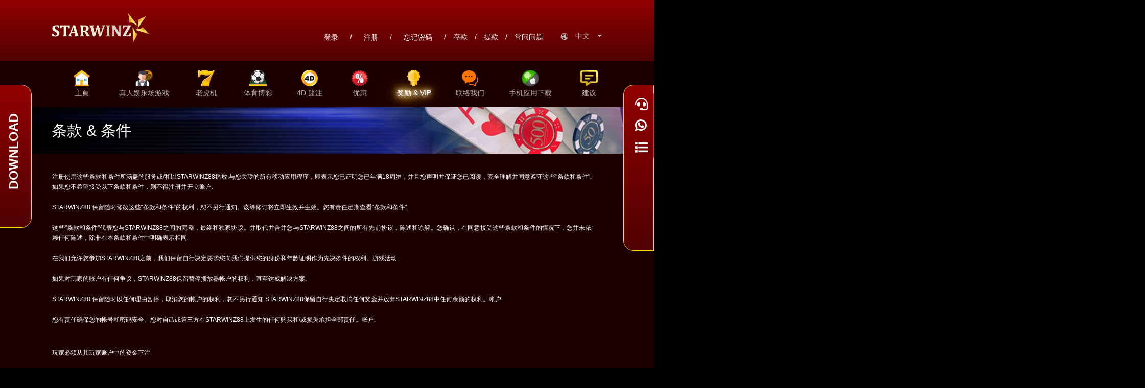

--- FILE ---
content_type: text/html; charset=UTF-8
request_url: https://www.starwinz88.com/zh/TNC
body_size: 13311
content:


<html lang="en">	
	<head>
		<title>T&C | STARWINZ88</title>
		<link rel="icon" href="https://cdnxspace.com/mclub77/ED001/media/static/ico.png" type="image/gif" sizes="16x16">
		
		<meta charset="utf-8">
		<meta name="announcementsewport" content="width=device-width, initial-scale=1, shrink-to-fit=no">
		
		<script type="text/javascript" src="https://cdnxspace.com/mclub77/js/jquery-3.3.1.min.js"></script>
		<script type="text/javascript" src="https://cdnxspace.com/mclub77/js/jquery.easing.1.3.js"></script>
		<script type="text/javascript" src="https://cdnxspace.com/mclub77/js/popper.min.js"></script>
		<script type="text/javascript" src="https://cdnxspace.com/mclub77/js/bootstrap.min.js"></script>
		<script type="text/javascript" src="https://cdnxspace.com/mclub77/js/bootstrap-datepicker.min.js"></script>
		<script type="text/javascript" src="https://cdnxspace.com/mclub77/js/moment.min.js"></script>
		<script type="text/javascript" src="https://cdnxspace.com/mclub77/js/combodate.js"></script>
		<script type="text/javascript" src="https://cdnxspace.com/mclub77/js/jQueryRotate.js"></script>
		<script type="text/javascript" src="https://cdnxspace.com/mclub77/js/clipboard.js"></script>

		
		<link rel="stylesheet" type="text/css" href="https://cdnxspace.com/mclub77/css/bootstrap-datepicker.css">
		<link rel="stylesheet" type="text/css" href="https://cdnxspace.com/mclub77/css/clockpicker.css">
		<link rel="stylesheet" type="text/css" href="https://cdnxspace.com/mclub77/css/bootstrap.min.css">
		<link rel="stylesheet" type="text/css" href="https://www.starwinz88.com/assets/css/all.min.css">
		<link rel="stylesheet" type="text/css" href="https://cdnxspace.com/mclub77/css/hover.css">
		<link rel="stylesheet" type="text/css" href="https://cdnxspace.com/mclub77/css/animate.css">
		<link rel="stylesheet" type="text/css" href="https://cdnxspace.com/mclub77/css/style.css">
		<link rel="stylesheet" type="text/css" href="https://cdnxspace.com/mclub77/ED001/css/style.css">

				
	</head>
	<body>
		
		<style>
            #css-async-cover {
                position: fixed;
                top: 0;
                left: 0;
                width: 100%;
                height: 100%;
                z-index: 99999;
                opacity: 100;
                transition: opacity .5s;
                background: url(https://cdnxspace.com/mclub77/ED001/media/static//logo.png) center center/10% no-repeat #111;
            }
        </style>
		<script type="text/javascript">
			$(window).on('load', function(){
                var e = document.getElementById("css-async-cover");
                setTimeout(function() {
                    e.parentNode.removeChild(e)
                }, 500);
                e.style.opacity = 0;
            });
		</script>
		<div id="css-async-cover"></div>
		
		<div class="headContainer">
			<div class="loginContainer">
				<a href="https://www.starwinz88.com/zh">
					<img class="headerLogo" src="https://cdnxspace.harimau333.net/mclub77/ED001/media/static/logo.png">
				</a>
				<div class="headerNav">
										
					<a rel="leanModal" class="modal_trigger btn btn-default btn-sm btnForgetPass" href="#login">登录</a>
					<div class="headerSeparator">/</div>
					<a id="registerBtn" rel="leanModal-signup" class="modal_trigger btn btn-default btn-sm btnForgetPass" href="#signup">注册</a>
					<div class="headerSeparator">/</div>
					<a rel="leanModal-forgot" class="modal_trigger btn btn-default btn-sm btnForgetPass" href="#forgotpassword">忘记密码</a>
					<div class="headerSeparator">/</div>
					<a rel="leanModal-pleaseLogin" href="#pleaseLogin">存款</a>
					<div class="headerSeparator">/</div>
					<a rel="leanModal-pleaseLogin" href="#pleaseLogin">提款</a>
					<div class="headerSeparator">/</div>
					<a href="https://www.starwinz88.com/zh/FAQ">常问问题</a>
					
									</div>
				<li class="nav-item dropdown headerButton" style="display: inline-block; vertical-align: middle;">
					<img style="width: 15px; height: 15px; display: inline-block;" src="https://cdnxspace.com/mclub77/ED001/media/static/globe.png">
					<a class="nav-link dropdown-toggle" href="#" id="navbarDropdown" role="button" data-toggle="dropdown" aria-haspopup="true" aria-expanded="false">
						中文 &nbsp;
					</a>
					<div class="dropdown-menu bg-transparent lang" aria-labelledby="navbarDropdown">
						<a class="dropdown-item bg-light hvr-underline-from-left" href="https://www.starwinz88.com/en/TNC"><img src="https://cdnxspace.com/mclub77/ED001/media/static/icon_lang_en.png"></a>
						<a class="dropdown-item bg-light hvr-underline-from-left" href="https://www.starwinz88.com/zh/TNC"><img src="https://cdnxspace.com/mclub77/ED001/media/static/icon_lang_cn.png"></a>
													<a class="dropdown-item bg-light hvr-underline-from-left" href="https://www.starwinz88.com/ms/TNC"><img src="https://cdnxspace.com/mclub77/ED001/media/static/icon_lang_my.png"></a>
											</div>
				</li>
			</div>

			<nav class="navbar navbar-expand-lg navbar-dark navheader">
				<a class="navbar-brand" href="https://www.starwinz88.com/zh">
					<img class="mainLogo" src="https://cdnxspace.harimau333.net/mclub77/ED001/media/static/logo.png">
				</a>
				<button class="navbar-toggler" type="button" data-toggle="collapse" data-target="#navbarNav" aria-controls="navbarNav" aria-expanded="false" aria-label="Toggle navigation">
					<span class="navbar-toggler-icon"></span>
				</button>
				<div class="collapse navbar-collapse" id="navbarNav">
					<ul class="navbar-nav ml-auto mr-auto">
						<li class="nav-item mx-3">
							<a class="nav-link " href="https://www.starwinz88.com/zh">
								<img src="https://cdnxspace.com/mclub77/ED001/media/static/nav_icons_home.svg">
								主頁							</a>
						</li>
													<li class="nav-item mx-3">
								<a class="nav-link " href="https://www.starwinz88.com/zh/livecasino">
									<img src="https://cdnxspace.com/mclub77/ED001/media/static/nav_icons_live.png">
									真人娱乐场游戏								</a>
							</li>
							<li class="nav-item mx-3">
								<a href="https://www.starwinz88.com/zh/Slot" class="nav-link " href="#">
									<img src="https://cdnxspace.com/mclub77/ED001/media/static/nav_icons_slots.svg">
									老虎机								</a>
							</li>
							<li class="nav-item mx-3">
								<a href="https://www.starwinz88.com/zh/sportsbook" class="nav-link " href="#">
									<img src="https://cdnxspace.com/mclub77/ED001/media/static/nav_icons_sports.svg">
									体育博彩								</a>
							</li>
							<li class="nav-item mx-3">
								<a href="https://www.starwinz88.com/zh/Result4d" class="nav-link " href="#">
									<img src="https://cdnxspace.com/mclub77/ED001/media/static/nav_icons_4d.svg">
									4D 赌注								</a>
							</li>
												
						<li class="nav-item mx-3">
							<a href="https://www.starwinz88.com/zh/Promotion" class="nav-link ">
								<img src="https://cdnxspace.com/mclub77/ED001/media/static/nav_icons_promotion.png">
								优惠							</a>
						</li>
						<li class="nav-item mx-3 rewardsIcon">
							<a href="https://www.starwinz88.com/zh/iRewards" class="nav-link irewards ">
								<img src="https://cdnxspace.com/mclub77/ED001/media/static/nav_icons_irewards.svg">
								奖励 & VIP							</a>
						</li>
						<li class="nav-item mx-3">
							<a href="https://www.starwinz88.com/zh/ContactUs" class="nav-link " href="#">
								<img src="https://cdnxspace.com/mclub77/ED001/media/static/nav_icons_contact.svg">
								联络我们							</a>
						</li>
						<li class="nav-item mx-3">
							<a href="https://www.starwinz88.com/zh/OurApps" class="nav-link ">
								<img src="https://cdnxspace.com/mclub77/ED001/media/static/nav_icons_download.png">
								手机应用下载							</a>
						</li>
						<li class="nav-item mx-3">
							<a href="https://www.starwinz88.com/zh/Suggestion" class="nav-link ">
								<img src="https://cdnxspace.com/mclub77/media/static/nav_icons_suggestion.png">
								建议							</a>
						</li>
					</ul>
				</div>
			</nav>
		</div>
		
		<div class="downloadBar">
			<div class="downloadContent">
				<div class="downloadIcon" style="border-bottom: 2px solid gold;">
					<a href="https://www.starwinz88.com/zh/OurApps?show=android" class="glow hvr-grow-shadow"><i class="fab fa-android" style="color: #fff;"></i></a>
				</div>
				<div class="downloadIcon">
					<a href="https://www.starwinz88.com/zh/OurApps?show=ios" class="glow hvr-grow-shadow"><i class="fab fa-apple" style="color: #fff ;"></i></a>
				</div>
			</div>
			<div class="downloadBarTitle">
				<div class="downloadtext">
					DOWNLOAD
				</div>
			</div>
		</div>

		<div class="hide"><svg xmlns="http://www.w3.org/2000/svg" xmlns:xlink="http://www.w3.org/1999/xlink"><symbol viewBox="-167.4 267.7 257.7 257.7" id="facebook"><path d="M76.1 267.7h-229.3c-7.9 0-14.2 6.4-14.2 14.2v229.3c0 7.9 6.4 14.2 14.2 14.2h123.4v-99.8h-33.6v-38.9h33.6V358c0-33.3 20.3-51.4 50-51.4 14.2 0 26.5 1.1 30 1.5v34.8H29.6c-16.1 0-19.3 7.7-19.3 18.9v24.8h38.5l-5 38.9H10.4v99.8h65.7c7.9 0 14.2-6.4 14.2-14.2V281.9c0-7.8-6.4-14.2-14.2-14.2z"/></symbol><symbol viewBox="-211.1 354.7 82.6 84.9" id="googleplus"><path d="M-167.5 403.2l-4-3.1c-1.2-1-2.9-2.3-2.9-4.8 0-2.4 1.7-4 3.1-5.4 4.6-3.7 9.3-7.5 9.3-15.7 0-8.4-5.3-12.9-7.8-15h6.8l7.2-4.5h-21.8c-6 0-14.6 1.4-20.9 6.6-4.8 4.1-7.1 9.8-7.1 14.8 0 8.6 6.6 17.4 18.3 17.4 1.1 0 2.3-.1 3.5-.2-.5 1.3-1.1 2.4-1.1 4.3 0 3.4 1.8 5.5 3.3 7.5-5 .3-14.3.9-21.1 5.1-6.5 3.9-8.5 9.5-8.5 13.5 0 8.2 7.7 15.8 23.8 15.8 19 0 29.1-10.5 29.1-20.9.1-7.5-4.4-11.3-9.2-15.4zm-14.5-12.7c-9.5 0-13.8-12.3-13.8-19.7 0-2.9.5-5.9 2.4-8.2 1.8-2.2 4.9-3.7 7.7-3.7 9.2 0 13.9 12.4 13.9 20.4 0 2-.2 5.5-2.8 8.1-1.7 1.7-4.6 3.1-7.4 3.1zm.1 44.5c-11.8 0-19.5-5.7-19.5-13.5 0-7.9 7.1-10.5 9.5-11.4 4.6-1.6 10.6-1.8 11.6-1.8 1.1 0 1.7 0 2.5.1 8.4 6 12.1 9 12.1 14.6.1 6.9-5.6 12-16.2 12zm42.3-44.7v-11.1h-5.5v11.1h-11v5.5h11V407h5.5v-11.2h11.1v-5.5"/></symbol><symbol viewBox="62.4 152.4 487.2 487.2" id="instagram"><path d="M493.4 358.5H451c3.1 12 4.9 24.5 4.9 37.5 0 82.8-67.1 149.9-149.9 149.9S156.1 478.8 156.1 396c0-13 1.8-25.5 4.9-37.5h-42.4v206.1c0 10.3 8.4 18.7 18.7 18.7h337.3c10.3 0 18.8-8.4 18.8-18.7V358.5zm0-131.2c0-10.3-8.4-18.7-18.8-18.7h-56.2c-10.3 0-18.7 8.4-18.7 18.7v56.2c0 10.3 8.4 18.7 18.7 18.7h56.2c10.3 0 18.8-8.4 18.8-18.7v-56.2zm-187.4 75c-51.7 0-93.7 41.9-93.7 93.7 0 51.7 41.9 93.7 93.7 93.7 51.7 0 93.7-42 93.7-93.7 0-51.8-42-93.7-93.7-93.7m187.4 337.3H118.6c-31 0-56.2-25.2-56.2-56.2V208.6c0-31 25.2-56.2 56.2-56.2h374.8c31 0 56.2 25.2 56.2 56.2v374.7c0 31.1-25.2 56.3-56.2 56.3"/></symbol><symbol viewBox="-313 288.4 36.1 37.3" id="paper-airplane"><path d="M-312.1 309l8.8 4.6 1.8 10.7c.1.7.7 1.2 1.3 1.3h.3c.6 0 1.1-.3 1.4-.7l4.6-7.5 9.7 4.8c.2.1.5.2.7.2s.5-.1.7-.2c.5-.2.8-.7.9-1.2l4.8-30c.2-.9-.3-1.9-1.2-2.3-.7-.4-1.6-.4-2.2 0l-31.9 17.4c-.5.3-.8.8-.8 1.5.2.6.5 1.2 1.1 1.4zm27.4 9.3l-7.4-3.6 10.8-17.4-3.4 21zm-11.2-3.9l-3.1 5-1.1-6.3 12.9-12.8-8.7 14.1zm7.8-17.7l-14.1 13.8-5.8-3 19.9-10.8z"/></symbol><symbol viewBox="-326.8 274.8 63.7 64.5" id="person"><path d="M-282.1 306.7l-2.5-1.1 1.8-2.1c2.6-3.1 4.1-6.9 4.1-10.9v-1.2c0-9.2-7.5-16.8-16.8-16.8h-1.2c-9.2 0-16.8 7.6-16.8 16.8v1.2c0 4.2 1.6 8.3 4.6 11.5l1.9 2-2.5 1.2c-10.7 5.1-17.6 16.1-17.6 27.9 0 2.2 1.8 4.1 4.1 4.1s4.1-1.8 4.1-4.1c0-12.5 10.2-22.8 22.8-22.8.2 0 .4 0 .6-.1l.3-.1.3.1c.3 0 .5.1.6.1 12.5 0 22.8 10.2 22.8 22.8 0 2.2 1.8 4.1 4.1 4.1 2.2 0 4.1-1.8 4.1-4.1.1-12.5-7.3-23.6-18.8-28.5zm-4.7-14.4v.4c0 4.7-3.9 8.6-8.6 8.7h-.8c-4.8 0-8.6-3.9-8.6-8.7v-1.2c0-2.3.9-4.5 2.5-6.1 1.6-1.6 3.8-2.5 6.1-2.5h1.2c4.8 0 8.6 3.9 8.6 8.7v.6l-.4.1z"/></symbol><symbol viewBox="-232.1 369.1 41.9 54.2" id="pinterest"><path d="M-209.8 369.1c-14.8 0-22.2 10.6-22.2 19.4 0 5.4 2 10.1 6.4 11.9.7.3 1.4 0 1.6-.8.1-.5.5-1.9.6-2.5.2-.8.1-1.1-.4-1.7-1.3-1.5-2.1-3.4-2.1-6.1 0-7.9 5.9-14.9 15.3-14.9 8.4 0 12.9 5.1 12.9 11.9 0 9-4 16.5-9.9 16.5-3.3 0-5.7-2.7-4.9-6 .9-3.9 2.7-8.2 2.7-11 0-2.5-1.4-4.7-4.2-4.7-3.3 0-6 3.4-6 8.1 0 2.9 1 4.9 1 4.9l-4 17c-1.2 5-.2 11.2-.1 11.8 0 .4.5.5.7.2.3-.4 4.3-5.3 5.6-10.2.4-1.4 2.2-8.6 2.2-8.6 1.1 2.1 4.2 3.9 7.6 3.9 10 0 16.8-9.1 16.8-21.3.1-9.2-7.8-17.8-19.6-17.8z"/></symbol><symbol viewBox="-323.2 278.2 56.3 57.6" id="share"><path d="M-276.9 315.6c-2.6 0-5 1-6.8 2.6l-19.3-9.9c.1-.5.1-1 .1-1.5v-.9l19.5-9.9c1.8 1.5 4 2.4 6.5 2.4 5.6 0 10.1-4.5 10.1-10.1s-4.5-10.1-10.1-10.1-10.1 4.5-10.1 10.1v.9l-19.5 9.9c-1.8-1.5-4-2.4-6.6-2.4-5.6 0-10.1 4.5-10.1 10.1s4.5 10.1 10.1 10.1c2.3 0 4.3-.7 6-2l20 10.2v.5c0 5.6 4.5 10.1 10.1 10.1s10.1-4.5 10.1-10.1c.1-5.5-4.5-10-10-10z"/></symbol><symbol viewBox="0 137.8 612 516.4" id="speech-bubble"><path d="M549.7 199.1v324.2h-63.4L415.6 594l-66.5-70.7H61.3V199.1h488.4m0-61.3H61.3C27 137.8 0 165.9 0 199.1v324.2c0 34.3 28.1 61.3 61.3 61.3h261.8l48.8 50.9c11.4 12.5 27 18.7 43.6 18.7h1c16.6 0 32.2-6.2 43.6-17.7l52-52h38.4c34.3 0 61.3-28.1 61.3-61.3V199.1c-.8-34.3-27.9-61.3-62.1-61.3z"/></symbol><symbol viewBox="9.7 189.1 592.5 413.7" id="twitter"><path d="M239.2 602.2C129 596.7 59.9 550.2 9.7 484.7c26.3 22.6 63.6 42.8 112.6 40.4s82.6-22.6 107.1-47.7c-17.1 2.4-33-4.3-39.8-14.1-9.8-15.9 5.5-30.6 19.6-36.1-36.1 1.8-59.4-13.5-72.2-36.7 8.6-10.4 22-15.9 39.8-16.5-32.4-9.2-60-24.5-65.5-60.6 11.6-1.8 21.4-4.9 34.9-4.3-23.9-15.3-50.8-34.9-49.6-75.3 36.1 13.5 72.8 28.2 106.5 44.7 34.3 16.5 67.3 33 91.2 60 21.4-56.9 45.9-113.8 93-144.4-.6 7.3-4.3 11.6-7.3 15.9 12.2-9.8 26.3-17.7 45.3-20.8-3.1 11-11.6 15.9-21.4 19.6 6.7-1.8 14.1-4.9 23.3-7.3 6.1-1.8 25.1-6.7 25.1 3.1 0 8.6-14.1 12.2-22 14.7-11.6 3.7-20.2 4.9-28.2 8.6 41.6-1.2 69.8 17.7 90.6 39.2 19 19.6 31.8 45.3 37.9 74.7 22 8 53.2 1.2 69.8-7.3-9.2 22.6-32.4 36.1-63.6 38.6 16.5 7.3 42.2 9.8 65.5 7.3.6 1.2-2.4 4.3-4.3 6.1-14.8 12.6-36.9 20.5-65 20.5-16.5 61.2-53.9 106.5-99.8 138.3-46.5 32.4-105.9 54.5-181.2 57.5-3.6-.6-8.5-.6-12.8-.6z"/></symbol><symbol viewBox="-324.7 285.2 59.4 43.7" id="video-player"><path d="M-271.2 285.2h-47.6c-3.3 0-5.9 2.7-5.9 5.9v31.8c0 3.3 2.7 5.9 5.9 5.9h47.6c3.3 0 5.9-2.7 5.9-5.9v-31.8c0-3.3-2.6-5.9-5.9-5.9zm0 37.7h-47.6v-31.8h47.6v31.8zM-304.2 319.3c.5.3 1 .4 1.5.4s1-.1 1.5-.4l16.8-9.7c.9-.5 1.5-1.5 1.5-2.6s-.6-2-1.5-2.6l-16.8-9.7c-.9-.5-2-.5-3 0-.9.5-1.5 1.5-1.5 2.6v19.5c.1 1 .6 2 1.5 2.5zm4.5-16.9l8 4.6-8 4.6v-9.2z"/></symbol></svg></div>
		
		<div class="main-head">
			<nav class="head-nav">
				<ul class="menu">
					<li>
						<a id="livechat" target="_blank" href="https://frontend.otechat.com/livechatWindow?merchantID=1072&chatIdentifier=&name=&mobile=">
							<i class="fas fa-headset"></i>
							<span>Live Chat</span>
						</a>
					</li>
					
										<li>
						<a href="http://STARWINZ88.iwasap.com" target="_blank">
							<i class="fab fa-whatsapp"></i>
							
							<span>01157883036</span>
							
						</a>
					</li>
																				<li>
												
											</li>
					<li>
						<a href="https://www.starwinz88.com/zh/Agent">
							<i class="fas fa-list"></i>
							<span>代理商名单</span>
						</a>
					</li>
										<!-- 					<li>
					    <a id="emergency" href="#">
							<i><img class="d-inline-block" style="height: 25px; text-indent: 5px;"
				                  	src="https://cdnxspace.harimau333.net/mclub77/media/static/icon-24hour.png"></i>
					  	        <span>
							    	
							    	03-76500347							    </span>
						    
					    </a>
					</li>	 -->		
					<!--  -->
				</ul>
			</nav>
		</div>
		
		<div id="forgotpassword" class="popupContainer">	
			<a class="modal_close" href="#">
				<i class="fa">&#xf00d;</i>
			</a>
			<div class="coverup">
				<div class="title">忘记密码</div>
				<p class="subtitle">别怕！我们能帮你 !</p>
			</div>
			<form method="post" id="forget_password" class="formPadding">
				<input type="hidden" name="task" value="forget_password" />
				<div class="input-container">
					<i class="fa fa-user icon"></i>
					<input class="input-field" type="text" name="txtPhoneNum" placeholder="手机号码" required />
				</div>
									<p>例: 0123456789</p>
								<div class="input-container">
					<div style="height: 46px; width: 50px;"></div>
					<button type="submit" name="submit" class="formButton">OK</button>
				</div>
			</form>
			<p><a rel="leanModal-forgot" href="#login" class="createAcc forgot-link">登录</a>&nbsp;或<a rel="leanModal-forgot" href="#signup" class="modal_trigger createAcc forgot-link">创建帐号</a> ?</p>
			<img class="loginFooter" src="https://cdnxspace.com/mclub77/ED001/media/static/loginFooter.png">
		</div>
		
		<div id="signup" class="popupContainer">
			<a class="modal_close" href="#">
				<i class="fa">&#xf00d;</i>
			</a>
			<div class="coverup">
				<div class="title">申请帐号</div>
				<p class="subtitle">注册并开始获胜 !</p>
			</div>
			<form method="post" id="register" class="formPadding" action="https://www.starwinz88.com/zh">
				<input type="hidden" name="task" value="register" />
				<div class="input-container">
					<i class="fa fa-user icon"></i>
					<input class="input-field" type="text" name="txtPhoneNum" placeholder="手机号码" onkeypress='return (event.charCode >= 48 && event.charCode <= 57)' required />
				</div>
									<div class="input-container">
						<i class="fas fa-share-alt icon"></i>
						<input class="input-field" type="text" value="" placeholder="推荐号码" name="referral" />
					</div>
													<p>例: 0123456789</p>
								<div class="input-container">
					<div style="height: 46px; width: 50px;"></div>
					<button type="submit" name="submit" class="formButton">注册</button>
				</div>
			</form>
			<p><a rel="leanModal-signup" href="#login" class="modal_trigger createAcc signup-link">登录</a>&nbsp;或<a rel="leanModal-signup" href="#forgotpassword" class="modal_trigger createAcc signup-link">忘记密码 ?</a></p>
			<a href="https://www.starwinz88.com/zh/FAQ" class="howlinks">如何注册</a>
			<img class="loginFooter" src="https://cdnxspace.com/mclub77/ED001/media/static/loginFooter.png">
		</div>
				
		<div id="login" class="popupContainer">
			<a class="modal_close" href="#">
				<i class="fa">&#xf00d;</i>
			</a>
			<div class="coverup">
				<div class="title">登录</div>
				<p class="subtitle">欢迎来到STARWINZ88!</p>
			</div>
			<form method="post" id="login" class="formPadding">
				<input type="hidden" name="task" value="login" />
				<div class="input-container">
					<i class="fa fa-user icon"></i>
					<input class="input-field" type="text" placeholder="电话号码" name="txtPhoneNum" required/>
				</div>
				<div class="input-container">
					<i class="fa fa-key icon"></i>
					<input class="input-field" type="password" placeholder="密码" name="txtPassword" required/>
				</div>
				<div class="input-container">
					<div style="height: 46px; width: 50px;"></div>
					<button type="submit" name="submit" class="formButton">登录</button>
				</div>
			</form>
			<p><a rel="leanModal" href="#forgotpassword" class="modal_trigger createAcc login-link">忘记密码 ?</a>&nbsp;或<a rel="leanModal" href="#signup" class="modal_trigger createAcc login-link">创建帐号</a></p>
			<p style="margin: 0 auto; width: 70%; padding-bottom: 10px;">登录即表示您同意我们的意见 <br><a href="https://www.starwinz88.com/zh/TNC" class="loginLink">附带条约</a>&nbsp;和 <a href="https://www.starwinz88.com/zh/Privacy" class="loginLink">隐私权保护</a></p>
			<img class="loginFooter" src="https://cdnxspace.com/mclub77/ED001/media/static/loginFooter.png">
		</div>
		
		<div id="modal-update-withdrawal" class="popupContainer">
			<a class="modal_close" href="#">
				<i class="fa">&#xf00d;</i>
			</a>
			<div class="coverup">
				<div class="title">提款详情</div>
				<p class="subtitle">请在开始享受我们的游戏之前输入您的银行详细信息</p>
			</div>
			<form method="post" id="update-withdrawal" class="formPadding">
				<input type="hidden" name="task" value="update_withdrawal" />
				<div class="input-container">
					<i class="fa icon">&#xf19c;</i>
					<input class="input-field" type="text" placeholder="账户号码" name="txtAccNum" required/>
				</div>
				<div class="input-container">
					<i class='fas fa-user icon'></i>
					<input class="input-field" type="text" placeholder="帐户持有人" name="txtAccName" required/>
				</div>
				<select class="bank-selectbox" name="userBank" required>
					<option value="" selected disabled hidden>选择您的银行</option>
											<option value="1">Public Bank</option>
											<option value="2">Maybank</option>
											<option value="3">CIMB Bank</option>
											<option value="4">RHB Bank</option>
											<option value="5">Bank Rakyat</option>
											<option value="6">Bank Islam</option>
											<option value="7">AM Bank</option>
											<option value="8">Hong Leong Bank</option>
											<option value="9">Bank Simpanan Nasional (BSN)</option>
											<option value="10">Alliance Bank</option>
											<option value="11">Affin Bank</option>
											<option value="12">HSBC Bank</option>
											<option value="13">Agro Bank</option>
											<option value="14">Standard Chartered Bank</option>
											<option value="15">Muamalat Bank</option>
											<option value="16">UOB Bank</option>
											<option value="17">OCBC Bank</option>
											<option value="18">Al-Rajhi Bank</option>
											<option value="19">Citi Bank</option>
											<option value="67">Touch'n Go</option>
											<option value="73">DuitNow QR </option>
											<option value="74">DuitNow QR </option>
											<option value="76">GXBank</option>
											<option value="78">BigPay</option>
											<option value="82">MBSB</option>
									</select>
				<br>
				<button class="formButton" name="submit" type="submit">提交</button>
			</form>
		</div>
		
		<div id="pleaseLogin" class="popupContainer">
			<a class="modal_close" href="#">
				<i class="fa">&#xf00d;</i>
			</a>
			<div class="coverup">
				<div class="title">提示</div>
			</div>
			<p class="coverup_subtitle">
				请先登录				<a rel="leanModal-pleaseLogin-link" href="#login" class="modal_trigger btnOkPleaseLogin pleaseLogin-link">OK</a>
			</p>
		</div>
		
		<div id="modal_pleaseTick" class="popupContainer">
			<a class="modal_close" href="#">
				<i class="fa">&#xf00d;</i>
			</a>
			<div class="coverup">
				<div class="title">提示</div>
			</div>
			<p class="coverup_subtitle">
				如果您同意，请在方框内打勾并了解我们的T＆C，然后再继续您的行动.				<button class="modal_close btnOk" type="submit">OK</button>
			</p>
			
		</div>
		
		<div id="alerts" class="popupContainer">
			<a class="modal_close" href="#">
				<i class="fa">&#xf00d;</i>
			</a>
			<div class="coverup">
				<div class="title">提示</div>
			</div>
			<p class="coverup_subtitle">
								<button class="modal_close btnOk" type="submit">OK</button>
			</p>
		</div>
		<!--
		
		<div id="announcements" class="popupContainer" style="width: 50%; top: 20%; overflow-y: auto; height: max-content; background: transparent;">
			<a class="modal_close" onclick="dispose()" href="#">
				<i class="fa">&#xf00d;</i>
			</a>
			<video id="video" width="100%" height="max-content" controls autoplay="true" muted="muted">
				<source src="https://cdnxspace.harimau333.net/mclub77/ED001/media/static/video.mp4" type="video/mp4">
			</video>
		</div>
		
		-->
		
<script type="text/javascript">
$(document).ready(function() {
	$(function () {
		$(document).scroll(function () {
			var $nav = $(".navheader");
			var $nav1 = $(".mainLogo");
			$nav.toggleClass('scrolled', $(this).scrollTop() > ($nav.height()));
			$nav1.toggleClass('scrolled', $(this).scrollTop() > ($nav.height()));
		});
	});
	
	$(function() {

		$('a[rel*=leanModal]').leanModal({ top : 30, overlay:0.85, closeButton: ".modal_close", closelink:".login-link" });

		$('a[rel*=leanModal-pleaseLogin]').leanModal({ top : 30, overlay:0.85, closeButton: ".modal_close", closelink:".pleaseLogin-link" });
		
		$('a[rel*=leanModal-signup]').leanModal({ top : 60, overlay:0.85, closeButton: ".modal_close", closelink:".signup-link" });
		
		$('a[rel*=leanModal-forgot]').leanModal({ top : 60, overlay:0.85, closeButton: ".modal_close", closelink:".forgot-link" });

		$('a[rel*=leanModal-forgot]').leanModal({ top : 60, overlay:0.85, closeButton: ".modal_close", closelink:".forgot-link" });
	});

	$('#notification').click(function(){
		$.ajax({
	    	url: "https://www.starwinz88.com/Home/updateLastSeen",
			type: "POST",
			data: {lastNotiID: ''},
			success: function(data){
				document.getElementById('badge').innerHTML = "";
			}
	    });
	});

	});

function dispose() {
	var vid = document.getElementById("video");
	vid.pause();
	$('#announcements').modal('dispose');
}

$('.navbar-toggler').click(function() {
	$('.navheader').toggleClass( "navColor" );
});

</script><div class="tncContainer">
	<div class="col-12 tncTitleBar">
		<div class="tncTitle">
			条款 & 条件		</div>
	</div>
	<div class="limitorContainer">
		<div class="row">
			<div class="col-xs-12 col-sm-12">
				<div class="tncSubtitle">
									</div>
			</div>
						<div class="col-xs-12 col-sm-12">
				<div class="tncBox">
					<div class="tncContent">
						<div class="tncWording">
							注册使用这些条款和条件所涵盖的服务或/和以STARWINZ88播放.与您关联的所有移动应用程序，即表示您已证明您已年满18周岁，并且您声明并保证您已阅读，完全理解并同意遵守这些"条款和条件".如果您不希望接受以下条款和条件，则不得注册并开立账户.						</div>
					</div>
				</div>
			</div>
						<div class="col-xs-12 col-sm-12">
				<div class="tncBox">
					<div class="tncContent">
						<div class="tncWording">
							STARWINZ88 保留随时修改这些“条款和条件”的权利，恕不另行通知。该等修订将立即生效并生效。您有责任定期查看"条款和条件".						</div>
					</div>
				</div>
			</div>
						<div class="col-xs-12 col-sm-12">
				<div class="tncBox">
					<div class="tncContent">
						<div class="tncWording">
							这些"条款和条件"代表您与STARWINZ88之间的完整，最终和独家协议。并取代并合并您与STARWINZ88之间的所有先前协议，陈述和谅解。您确认，在同意接受这些条款和条件的情况下，您并未依赖任何陈述，除非在本条款和条件中明确表示相同.						</div>
					</div>
				</div>
			</div>
						<div class="col-xs-12 col-sm-12">
				<div class="tncBox">
					<div class="tncContent">
						<div class="tncWording">
							在我们允许您参加STARWINZ88之前，我们保留自行决定要求您向我们提供您的身份和年龄证明作为先决条件的权利。游戏活动.						</div>
					</div>
				</div>
			</div>
						<div class="col-xs-12 col-sm-12">
				<div class="tncBox">
					<div class="tncContent">
						<div class="tncWording">
							如果对玩家的账户有任何争议，STARWINZ88保留暂停播放器帐户的权利，直至达成解决方案.						</div>
					</div>
				</div>
			</div>
						<div class="col-xs-12 col-sm-12">
				<div class="tncBox">
					<div class="tncContent">
						<div class="tncWording">
							STARWINZ88 保留随时以任何理由暂停，取消您的帐户的权利，恕不另行通知.STARWINZ88保留自行决定取消任何奖金并放弃STARWINZ88中任何余额的权利。帐户.						</div>
					</div>
				</div>
			</div>
						<div class="col-xs-12 col-sm-12">
				<div class="tncBox">
					<div class="tncContent">
						<div class="tncWording">
							您有责任确保您的帐号和密码安全。您对自己或第三方在STARWINZ88上发生的任何购买和/或损失承担全部责任。帐户.						</div>
					</div>
				</div>
			</div>
						<div class="col-xs-12 col-sm-12">
				<div class="tncSubtitle">
									</div>
			</div>
						<div class="col-xs-12 col-sm-12">
				<div class="tncBox">
					<div class="tncContent">
						<div class="tncWording">
							玩家必须从其玩家账户中的资金下注.						</div>
					</div>
				</div>
			</div>
						<div class="col-xs-12 col-sm-12">
				<div class="tncBox">
					<div class="tncContent">
						<div class="tncWording">
							如果审核中的玩家从未成功存入资金或者资金被视为来自欺诈性来源，则所有投注均无效.						</div>
					</div>
				</div>
			</div>
						<div class="col-xs-12 col-sm-12">
				<div class="tncBox">
					<div class="tncContent">
						<div class="tncWording">
							存款后，您的总赌注必须超过100％或相当于您的存款金额（没有奖金的存款）需要一（1）次的周转，否则我们将无法申请提款，存款需要额外的延期与奖金.						</div>
					</div>
				</div>
			</div>
						<div class="col-xs-12 col-sm-12">
				<div class="tncBox">
					<div class="tncContent">
						<div class="tncWording">
							任何轮盘游戏（所有版本），加上50％RNG游戏和老虎机的投注总数中只有25％将被计入翻滚要求.						</div>
					</div>
				</div>
			</div>
						<div class="col-xs-12 col-sm-12">
				<div class="tncBox">
					<div class="tncContent">
						<div class="tncWording">
							实时赌场，老虎机和游戏以及体育博彩中的有效投注金额仅对总翻滚有贡献.						</div>
					</div>
				</div>
			</div>
						<div class="col-xs-12 col-sm-12">
				<div class="tncBox">
					<div class="tncContent">
						<div class="tncWording">
							任何投注在两个相对侧或平局的投注将不会计入计算或计入任何翻转要求.						</div>
					</div>
				</div>
			</div>
						<div class="col-xs-12 col-sm-12">
				<div class="tncBox">
					<div class="tncContent">
						<div class="tncWording">
							每天最多提款 -  2次.						</div>
					</div>
				</div>
			</div>
						<div class="col-xs-12 col-sm-12">
				<div class="tncSubtitle">
									</div>
			</div>
			<div class="col-xs-12 col-sm-12">
				<div class="tncBox">
					<div class="tncContent">
						<div class="tncWording">
							以下是Ringgit Malaysia Per Day Per注册会员的最高奖金和奖金.						</div>
					</div>
				</div>
			</div>
						<div class="col-xs-12 col-sm-12">
				<div class="tncBox">
					<div class="tncContent">
						<div class="tncWording">
							1) -- 30,000 给真人娱乐场游戏.						</div>
					</div>
				</div>
			</div>
						<div class="col-xs-12 col-sm-12">
				<div class="tncBox">
					<div class="tncContent">
						<div class="tncWording">
							2) -- 30,000 给老虎机.						</div>
					</div>
				</div>
			</div>
						<div class="col-xs-12 col-sm-12">
				<div class="tncBox">
					<div class="tncContent">
						<div class="tncWording">
							3) -- STARWINZ88将扣除所有游戏点数和支付金额至上述最高金额。一旦要求提款，不允许结转点.						</div>
					</div>
				</div>
			</div>
						<div class="col-xs-12 col-sm-12">
				<div class="tncSubtitle">
					软件故障				</div>
			</div>
						<div class="col-xs-12 col-sm-12">
				<div class="tncBox">
					<div class="tncContent">
						<div class="tncWording">
							如果玩家以欺诈手段操纵游戏或软件本身出现故障,STARWINZ88则保留扣留奖金和无效投注的权利.						</div>
					</div>
				</div>
			</div>
						<div class="col-xs-12 col-sm-12">
				<div class="tncBox">
					<div class="tncContent">
						<div class="tncWording">
							自动游戏/操纵软件/篡改/欺骗<br>	严禁通过软件或任何其他操纵游戏或您/其他玩家的账户数据自动玩游戏，并可能导致您的会员资格被终止，删除所有相关账户，取消和/或没收任何未结的奖品和存款和民事/刑事起诉。除上述内容外，您同意本公司有完全且不受限制的酌情决定权，无论出于何种原因终止您的帐户，并且在不限制前述内容的一般性的情况下，如果您认为您参与本网站，或任何其中提供的游戏不利于其运营网站的原则。您特此放弃任何此类终止对公司的任何和所有追索权。您承认，就计算机软件而言，无法完全摆脱错误或不完整。如果您发现该软件包含此类错误或不完整性，您承诺不会从中获取任何优势。此外，在发现此类错误或不完整之后，您应立即通知STARWINZ88书面。如果您未能履行本条款规定的承诺，STARWINZ88有权对所有费用给予全额赔偿，包括因疏忽或因利用此类错误或不完整而采取行动而纠正软件的费用。您同意，公司不对因篡改或其他未经授权的访问或使用您的帐户而造成的任何损害，损失或伤害负责.						</div>
					</div>
				</div>
			</div>
					</div>
	</div>
</div><a rel="leanModal" style="display: none;" id="withdrawAcc" class="modal_trigger btn btn-default btn-sm btnForgetPass" href="#modal-update-withdrawal"></a>
<a rel="leanModal" style="display: none;" id="pleaseTick" class="modal_trigger btn btn-default btn-sm btnForgetPass" href="#modal_pleaseTick"></a>
<a rel="leanModal" style="display: none;" id="alert" class="modal_trigger btn btn-default btn-sm btnForgetPass" href="#alerts"></a>
<a rel="leanModal" style="display: none;" id="announce" class="modal_trigger btn btn-default btn-sm btnForgetPass" href="#announcements"></a>
<div class="separator"><img src="https://cdnxspace.harimau333.net/mclub77/ED001/media/static/goldline.png"></div>
<div class="container details">
	<div class="limitorContainer">
		<div class="row">
			<div class="col-12 detailsSize">
				<div class="row">
					<div class="col-6 detailsSize">
						<div class="row">
							<div class="mr-3 mb-3 title">自2005年以来最佳在线赌场</div>
							<div class="mr-3 content">寻找与先锋赌场运营商的最佳在线赌场体验？不用担心，你肯定来到了这里的STARWINZ88！在STARWINZ88中，我们的客户一直非常满意并享受我们提供的所有赌场游戏，例如我们的老虎机，真人娱乐场等等！我们保证让您享受我们所提供的一切，并根据您当天的手和心情，我们提供令人兴奋的老虎机，炽烈的二十一点，甚至是来自世界各地的性感经销商的实时现场直播！这并不是全部，通过玩STARWINZ88，你自动有资格参加我们的PROGRESSIVE JACKPOT，我们非常自豪地说，它是世界上最大的JACKPOT之一！作为我们着名的STARWINZ88的成员，您还将获得各种促销和奖金供您选择！无论是欢迎奖金，老虎机奖金，还是生日奖金，您都可以，我们拥有它!</div>
						</div>
					</div>
					<div class="col-6 detailsSize">
						<div class="row">
							<div class="mr-3 mb-3 title">各种各样的在线赌场游戏</div>
							<div class="mr-3 content">在STARWINZ88中，我们有各种各样的真实赌场游戏！我们有价值的玩家可以在他们的手中发挥超过1,000种豪华在线老虎机游戏的广泛范围，包括最新发布的着名虚构角色插槽，甚至是独家STARWINZ88内部老虎机游戏！如果您正在寻找优质老虎机游戏或独家现场轮盘赌桌，我们可以从头到脚覆盖！体验一下之前玩过的最好的线上二十一点游戏，或扑克游戏，就像你在电影中看到的那样，在这里STARWINZ88.这并不是全部，在享受我们各种各样的游戏的同时，我们将为您的玩家提供双倍的享受，享受我们独有的PROGRESSIVE FREE SPIN！每当您玩任何首选游戏时，您将有机会旋转我们的独家旋转。在STARWINZ88这里有充足的选择。在追逐巨大的JACKPOT梦想的同时!</div>
						</div>
					</div>
				</div>
			</div>
			<div class="col-12 detailsSize">
				<div class="row">
					<div class="col-6 detailsSize">
						<div class="row">
							<div class="mr-3 mb-3 title">为什么是我们?</div>
							<div class="mr-3 content">作为东南亚领先的在线赌场运营商，我们在2005年首次开展业务，从那时起，超过1500万会员加入我们的STARWINZ88，享受我们屡获殊荣的在线赌场游戏有吸引力的奖金和促销活动。凭借超过15年的经验，我们的业务已扩展到马来西亚，新加坡，泰国，菲律宾，越南，柬埔寨和缅甸仍在计划中！在这里玩STARWINZ88确保您在东南亚地区获得最安全的游戏平台。从各国政府制定的指导方针到HTTPS TLS v1.2安全频道，我们已经涵盖了所有必要的步骤，以确保每个玩家在享受我们的兴奋时获得最大程度的保护。你在等什么？如果您还没有注册，请转到STARWINZ88并立即报名参加，并享受独家欢迎奖励！</div>
						</div>
					</div>
					<div class="col-6 detailsSize">
						<div class="row">
							<div class="mr-3 mb-3 title">STARWINZ88 iRewards</div>
							<div class="mr-3 content">每个在线赌场运营商都有自己的景点和促销活动，如欢迎奖金或奖金奖励等。在STARWINZ88,我们不仅仅停留这些促销和奖金!截至2018年,STARWINZ88正在引入一个全新的奖励系统，它只对所有STARWINZ88独有玩家！无论是老虎机玩家还是现场二十一点玩家，每位会员都有资格参与我们的iRewards平台并赢得大奖!介绍我们的PROGRESSIVE FREE SPIN,每次充值最低MYR50或同等价值的其他产品,玩家有权获得免费旋转令牌,并赢得高达MYR138或同等价值的其他游戏GAME CREDITS完全免费!贵宾玩家不够吸引人?不要烦恼!仅限VIP玩家,我们每周进行一次排名促销，为我们的VIP玩家提供免费信用！每周检查我们的排名表，也许您可​​能会在列表中!</div>
						</div>
					</div>
				</div>
			</div>
		</div>
	</div>
</div>
<div class="container logos">
	<div class="limitorContainer">
		<div class="container logoContainer">
			<div class="row">
				<div class="col-6 poweredBy">
					<div class="row">
						<div class="col-12 wording">
							POWERED BY: 
						</div>
						<div class="col-12 poweredByIcon">
							<img src="https://cdnxspace.harimau333.net/mclub77/ED001/media/static/powerBy.png">
						</div>
					</div>
				</div>
				<div class="col-6 certifiedBy">
					<div class="row">
						<div class="col-12 wording">
							CERTIFIED BY:
						</div>
						<div class="col-12 certifiedByIcon">
							<img src="https://cdnxspace.harimau333.net/mclub77/ED001/media/static/certifiedBy.png">
						</div>
					</div>
				</div>
								<div class="col-6 poweredBy">
					<div class="row">
						<div class="col-12 wording">
							SUPPORT BY: 
						</div>
						<div class="col-12 poweredByIcon">
							<img src="https://cdnxspace.com/mclub77/media/static/banklistNew.png">
						</div>
					</div>
				</div>
				<div class="col-6 certifiedBy">
					<div class="row">
						<div class="col-12 wording">
							COMING SOON: 
						</div>
						<div class="col-12 poweredByIcon">
							<img src="https://cdnxspace.com/mclub77/media/static/ewalletlist.png">
						</div>
					</div>
				</div>
							</div>
		</div>
	</div>
</div>
	<div class="separator"><img src="https://cdnxspace.harimau333.net/mclub77/ED001/media/static/goldline.png"></div>
		<section id="footer">
			<div class="limitorContainer">
				<div class="container footerContainer">
					<div class="row text-center text-xs-center text-sm-left text-md-left">
						<div class="col-xs-12 col-sm-4 col-md-3">
							<img class="footerLogo" src="https://cdnxspace.harimau333.net/mclub77/ED001/media/static/logo.png" alt="logo">
						</div>
						<div class="col-xs-12 col-sm-4 col-md-3">
							<h5>公司</h5>
							<ul class="list-unstyled quick-links">
								<li><a href="https://www.starwinz88.com/zh/AboutUs"><i class="fa fa-angle-double-right"></i>关于我们</a></li>
								<li><a href="https://www.starwinz88.com/zh/Services"><i class="fa fa-angle-double-right"></i>服务</a></li>
								<li><a href="https://www.starwinz88.com/zh/ContactUs"><i class="fa fa-angle-double-right"></i>联络我们</a></li>
							</ul>
						</div>
						<div class="col-xs-12 col-sm-4 col-md-3">
							<h5>信息</h5>
							<ul class="list-unstyled quick-links">
								<li><a href="https://www.starwinz88.com/zh/OurApps"><i class="fa fa-angle-double-right"></i>我们的应用程式</a></li>
								<li><a href="https://www.starwinz88.com/zh/Banking"><i class="fa fa-angle-double-right"></i>银行业务</a></li>
								<li><a href="https://www.starwinz88.com/zh/FAQ"><i class="fa fa-angle-double-right"></i>常问问题</a></li>
							</ul>
						</div>
						<div class="col-xs-12 col-sm-4 col-md-3">
							<h5>安全性 & 隐私</h5>
							<ul class="list-unstyled quick-links">
								<li><a href="https://www.starwinz88.com/zh/TNC"><i class="fa fa-angle-double-right"></i>条款 & 条件</a></li>
								<li><a href="https://www.starwinz88.com/zh/Privacy"><i class="fa fa-angle-double-right"></i>隐私权保护</a></li>
								<li><a href="https://www.starwinz88.com/zh/Responsible"><i class="fa fa-angle-double-right"></i>负责任博彩</a></li>
							</ul>
						</div>
					</div>
					<!-- <div class="row">
						<div class="col-xs-12 col-sm-12 col-md-12 mt-2 mt-sm-5">
							<ul class="list-unstyled list-inline social text-center">
																				<li class="list-inline-item"><a href="http://STARWINZ88.ewasap.com" target="_blank"><i class="fab fa-whatsapp"></i></a></li>
															</ul>
						</div>
						</hr>
					</div>	 -->
					<div class="row">
						<div class="col-xs-12 col-sm-12 col-md-12 mt-sm-5 text-center text-white">
							<p class="copyright">版权所有<a class="text-green ml-2" href="https://www.starwinz88.com/" target="_blank">STARWINZ88.COM</a> &copy 2026 保留所有权利.</p>
						</div>
						</hr>
					</div>	
				</div>
			</div>
		</section>

<!-- Global site tag (gtag.js) - Google Analytics -->
<script async src="https://www.googletagmanager.com/gtag/js?id=G-WFYWELBC30"></script>
<script>
  window.dataLayer = window.dataLayer || [];
  function gtag(){dataLayer.push(arguments);}
  gtag('js', new Date());

  gtag('config', 'G-WFYWELBC30');
</script>
		
<script type="text/javascript" src="https://www.starwinz88.com/assets/js/jquery.leanModal.min.js"></script>
<script type="text/javascript">
function copyit(target){
	var copyTextarea = document.querySelector('#'+target);
	copyTextarea.select();

	try {
		var successful = document.execCommand('copy');
		var msg = successful ? 'successful' : 'unsuccessful';
		//alert('Copying text command was ' + msg);
	} catch (err) {
		//alert('Oops, unable to copy' + err);
	}
}
</script>

	<script type="text/javascript">
		$(document).ready(function() {
	        const chatScript_1000 = document.createElement('script'); 
	        chatScript_1000.type = 'text/javascript'; 
	        chatScript_1000.src = 'https://frontend.otechat.com/js/chat.js'; 
	        chatScript_1000.dataset.merchantID = 1072;
	        chatScript_1000.defer = true; 
	        document.head.append(chatScript_1000);
	    

	        // set Player ID for resume chat session
	        document.addEventListener("DOMContentLoaded", function () {
	            // Wait until the script is added to the DOM
	            const chatScript = document.querySelector("script[src*='js/chat.js']");
	            if (chatScript) {
	                chatScript.dataset.playerID = ""; // Set playerID dynamically
	                chatScript.dataset.name = ""; // Set name dynamically
	                chatScript.dataset.mobile = ""; // Set mobile dynamically
	            }
	        });
	    });
    </script>


	<script defer src="https://static.cloudflareinsights.com/beacon.min.js/vcd15cbe7772f49c399c6a5babf22c1241717689176015" integrity="sha512-ZpsOmlRQV6y907TI0dKBHq9Md29nnaEIPlkf84rnaERnq6zvWvPUqr2ft8M1aS28oN72PdrCzSjY4U6VaAw1EQ==" data-cf-beacon='{"version":"2024.11.0","token":"12eb574ec05f4184bef10011816e419b","r":1,"server_timing":{"name":{"cfCacheStatus":true,"cfEdge":true,"cfExtPri":true,"cfL4":true,"cfOrigin":true,"cfSpeedBrain":true},"location_startswith":null}}' crossorigin="anonymous"></script>
</body>
</html>

--- FILE ---
content_type: text/css
request_url: https://cdnxspace.com/mclub77/ED001/css/style.css
body_size: 3961
content:
html, body {
	background-color: #000000;
}

.tab{
	border-bottom: 3px solid #ffa600;
}

/* CHECKED STYLES */
[type=radio]:checked + img{
	-webkit-box-shadow: 0px 0px 13px 0px rgba(255,255,255,1);
	-moz-box-shadow: 0px 0px 13px 0px rgba(255,255,255,1);
	box-shadow: 0px 0px 13px 0px rgba(255,255,255,1);
	border-radius: 10px;
	background: linear-gradient(#fafafa, #a1a1a1, #fafafa);
}

.backLink:hover{
	color: #007bff;
}

/***Header***/
.headerLogo{
	float: left;
	width: 190px;
	margin-top: 1%;
}

.loginContainer{
	background: linear-gradient(#930000, #500203);
}

.navbar-dark .navbar-nav .nav-link{
	color: #b8afad;
}

.dropdown-item{
	color: #FFFFFF;
}

.dropdown-menu{
	border: 5px solid rgba(0,0,0,.15);
}

.dropdown-item:hover{
	color: #FFDF00;
}

.headerNav{
	color: #FFFFFF;
}

.headerNav a{
	color: #FFFFFF;
}

.headerNav a:hover{
	color: #b8afad;
}

.navheader{
	background-color: #1c0000;
}

.navheader.scrolled {
	background-color: #1c0000;
}

.navColor{
	background-color: #000000;
}

.nav-link{
	color: #b8afad;
}

.rewardsIcon{
	-webkit-animation: glow 1s ease-in-out infinite alternate;
	-moz-animation: glow 1s ease-in-out infinite alternate;
	animation: glow 1s ease-in-out infinite alternate;
}

.irewardsContainer{
	background-color: #1c0000;
}

.irewards{
	color: #FFFFFF !important;
}

#pleaseLogin i{
	color: white;
}

#pleaseLogin .subtitle{
	color: #000;
}

.rankingTableTitle{
	background-color: #36304a;
}


.tncTitleBar{
	background-image: url("../media/static/titlebanner.png");
}

/***Description***/
.stepsImage{
	background: linear-gradient(#930000, #500203);
}


/***Progressive Counter***/
.announcement{
	background-color: #FFD100;
}

.announDiv1{
	font-weight: bold;
}

.announDiv2{
	font-weight: bold;
	background-color: #b55103;
}

.announWording2{
	color: #FFFFFF;
}


/***Logos***/
.wording{
	color: #808184;
}


/***Home***/
.fullHomeContainer{
	background: #1c0000;
}


/***OnscreenLeft***/
.downloadBar{
	background: linear-gradient(#930000, #500203);
	color: #fff;
	border: 0.5px solid gold;
}

.downloadBarTitle{
	color: #fff;
	border-left: 2px solid gold;
}

/***OnscreenRight***/
.head-nav li:hover {
  background-color: #1a1a1a;
}
.head-nav li:hover:before {
  background-color: #1a1a1a;
}
.head-nav li:hover svg {
  fill: gold;
}
.head-nav li:hover a {
  color: gold;
}

.head-nav li:before {
	background: #ED1C5B;
}
.head-nav a {
	color: #fff;
}
.head-nav i {
	fill: #fff;
}
.main-head{
	/*background: linear-gradient(#F0A000, #FCD100, #EE9100, #FCD100);*/
	background: linear-gradient(#930000, #500203);
	border: 0.5px solid gold;
	text-transform: uppercase;
}


/***Privacy***/
.privacyContainer{
	background-color: #1c0000;
}

.privacyWording table ul{	
	type: square;
}

.privacyIcon{
	background: linear-gradient(to right, rgba(9, 179, 239, 1) 0%, rgba(30, 80, 226, 1) 100%);
}

.privacyContent{
	color: #FFFFFF;
}

.privacyTitle{
	color: #FFFFFF;
}

.privacyTitleBar{
	background-color: #1d1d1d;
}



/***FAQ***/
.faqContainer{
	background-color: #1c0000;
}

.goldLine{
	max-width: 100%;
	max-height: 4px;
	width: 100%;
	height: 10px;
	background-color: #FFC60B;
}

.card{
	box-shadow: 0 0px 20px 3px #e2e0e0;
}

.card1{
	box-shadow: 0 0px 20px 3px #e2e0e0;
}

.card-header{
	background-color: #FFFFFF;
}

.btn-link{
	color: #000000;
}

.btn-link:hover{
	color: #000000;
}

.card-body{
	background-color: #F3F3F4;
}

.rankCard{
	background-color: transparent !important;
}

.servicesIcon{
	background: linear-gradient(to right, rgba(9, 179, 239, 1) 0%, rgba(30, 80, 226, 1) 100%);
}

.servicesContent{
	color: #FFFFFF;
	background-color: #000000;
}


/***Responsible Gambling***/
.responsibleContainer{
	background-color: #1c0000;
}

.responsibleIcon{
	background: linear-gradient(to right, rgba(9, 179, 239, 1) 0%, rgba(30, 80, 226, 1) 100%);
}

.responsibleContent{
	color: #FFFFFF;
}


/***Services***/
.servicesContainer{
	background-color: #1c0000;
}

.servicesHeader{
	color: #FFFFFF;
}

/***Games***/
.gamesContainer{
	background-color: #1c0000;
}

.gamesBlock{
	-webkit-box-sizing: border-box; /* Safari/Chrome, other WebKit */
    -moz-box-sizing: border-box;    /* Firefox, other Gecko */
    box-sizing: border-box;         /* Opera/IE 8+ */
	background-color: #FFFFFF;
	border-radius: 23px;
	 -webkit-box-shadow: 0px 1px 8px 0px #999999;
       -moz-box-shadow: 0px 1px 8px 0px #999999;
            box-shadow: 0px 1px 8px 0px #999999;
}

.gamesContents{
	color: #fff;
}

.copyButton{
	color: #FFFFFF;
	background-color: #FFCB28;
	box-shadow: 0px 1px 8px 0px #BBBBBB;
}



.rankingBrowser a{
	color: #fff;
}

.rankNumber1{
	color: #fff;
}

.rankPrice1{
	color: #000000;
}

.rankNumber2{
	color: #fff;
}

.rankPrice2{
	color: #000000;
}

.rankNumber3{
	color: #fff;
}

.rankPrice3{
	color: #000000;
}

.rm{
	color: #000000;
}

.rankColor1{
	color: #fff;
}

.rankColor2{
	color: #000000;
}

.gamesBlockDetails{
	color: #808184;
}

.gamesBlockDetails .contact-container{
	color: #845a5a;
}

.gamesBlockDetails .title{
	color:#FFCB28;
}

.copyButton{
	background-color: #FFCB28;
	color: #000000;
}

.copyButton:hover{
	background-color: #A18138;
	color: #FFFFFF;
}

.orange-button{	
	color: #000000;
	background: #FFCB28; /* Old browsers #FFCB28, #f4921e*/
	background: -moz-linear-gradient(top, #FFCB28 40%, #FFCB28 99%); /* FF3.6-15 */
	background: -webkit-linear-gradient(top, #FFCB28 40%,#FFCB28 99%); /* Chrome10-25,Safari5.1-6 */
	background: linear-gradient(to bottom, #FFCB28 40%,#FFCB28 99%); /* W3C, IE10+, FF16+, Chrome26+, Opera12+, Safari7+ */
	filter: progid:DXImageTransform.Microsoft.gradient( startColorstr='#FFCB28', endColorstr='#FFCB28',GradientType=0 ); /* IE6-9 */
}

.orange-button:hover{
	background: #A18138;
	color: #FFFFFF;
	
    -webkit-box-shadow: 0px 1px 8px 0px #BBBBBB;
       -moz-box-shadow: 0px 1px 8px 0px #BBBBBB;
            box-shadow: 0px 1px 8px 0px #BBBBBB;
}

.gdetailsContainer{
	background-color: #1c0000;
}

.gamedetailsDescription{
	background-color: #FFFFFF;
	-webkit-box-shadow: 0px 1px 8px 0px #999999;
       -moz-box-shadow: 0px 1px 8px 0px #999999;
            box-shadow: 0px 1px 8px 0px #999999;
}

.gamedetailsLimter .title{
	color:#ec1c24;
}

.gamedetailsLimter .wording{
	color: #754C29;
}

.gamedetailsLimter .wording p,
.gamedetailsLimter .wording h2{
	color:#000000;
}

.gamedetailsLimter .youTubeContainer,
.gamedetailsLimter .gamesIDContainer{
	background-color: #FFFFFF;
	-webkit-box-shadow: 0px 1px 8px 0px #999999;
    -moz-box-shadow: 0px 1px 8px 0px #999999;
    box-shadow: 0px 1px 8px 0px #999999;
}

.copy-tiny-textbox{
	color: #fff;
	background-color: transparent;
}


/***Ranking***/
.rankContainer{
	background-color: #1c0000;
}

.rankCard{
	background-color: transparent !important;
}

.rankLink{
	color: #fff;
}

.rankLink:hover{
	color: gold;
}

.rankingTable{
	background-color: transparent;
}

.rankHeader{
	background: linear-gradient(#930000, #500203);
}

.rankHeader td{
	color: #fff !important;
	border: solid 1px #36304a !important;
}

.rankingTable tr td{
	color: #fff !important;
}

.rankingTable td, th {
	border: 1px solid #5b3a3a;
}

.rankWords{
	color: #fff;
	background: linear-gradient(#930000, #500203);
}


/***Contact Us***/
.contactus{
	background-color: #1c0000;
}

.contactusWording i{
	color: #cecece;
}

.contactusWording{
	color: #FFFFFF;
}


/***Banking***/
.bankingContainer{
	background: #03001E;
}

.bankingContainer table{
	background-color: #fff;
}

.bankingHeader{
	background: linear-gradient(#930000, #500203);
}

.bankingHeader td{
	color: #fff !important;
}

.bankingContainer table tr td{
	color: #000000;
}

.bankingContainer td, th {
	border: 1px solid #f2f2f2;
}

.bankingTableTitle{
	background-color: #e6dcdc;
}

.bankingWording{
	color: #FFF;
}


/***Our Apps***/
.ourappsContainer{
	background-color: #000000;
}

.ourappsLink{
	color: #007bff !important;
}

.ourappsContainer ul{
	border-bottom: 3px solid #af0000;
}

.ourappsContainer a{
	color: #FFFFFF;
}

.ourappsContainer a:hover{
	background-color: #2B388F;
}

.ourappsContent{
	color: #373737;
}

.nav-tabs{
	background-color: #1c0000;
}

.nav-tabs .active{
	background-color: #2B388F;
}

.ourappsBackground{
	box-shadow: 0 8px 16px 0 rgba(0,0,0,0.2);
}

.ourappsQRBox{
	box-shadow: 0 8px 16px 0 rgba(0,0,0,0.2);
	background-color: #fff;
}

.comingSoon{
	color: #811117;
}

.ourappsDetailsBox{
	box-shadow: 0 8px 16px 0 rgba(0,0,0,0.2);
	background: linear-gradient(#930000, #500203);
}

.ourappsDetailsBox p{
	color: #fff;
}

.mobileDetailsBox{
	box-shadow: 0 8px 16px 0 rgba(0,0,0,0.2);
	background: linear-gradient(#930000, #500203);
}

.mobileQRBox{
	box-shadow: 0 8px 16px 0 rgba(0,0,0,0.2);
	background-color: #fff;
}

.mobileDetailsBox p{
	color: #fff;
}


/***4d***/
.result4dContainer{
	background: #03001E;
}

.f4d-date-selector{
	background-color: #FFFFFF;
	border: solid 4px #FFFFFF;
}

.r4dLimitorWord{
	color: #fff;
}

.result4dFrame{
	background: linear-gradient(#930000, #500203);
	-webkit-box-shadow: 0px 0px 5px 4px rgba(51,41,51,1);
	-moz-box-shadow: 0px 0px 5px 4px rgba(51,41,51,1);
	box-shadow: 0px 0px 5px 4px rgba(51,41,51,1);
}

#drawresult ul > li {
	background:#efefef;
	border:1px solid #B2B2B2;
}

#drawresult ul > li table caption {
	color:#333333;
}

#drawresult ul > li table tr td {
	color:#333333;
	border-top:1px solid #888888;
}

.lotteryTable{
	background-color: transparent;
}

.lotteryHeader{
	color: #fff;
	background: linear-gradient(#ec1c24, #811117);
}

.lotteryTable table tr td{
	color: #000000;
}

.lotteryTable td, th{
	border: 1px solid #794444;
}


/***Login Page***/
.icon {
	color: #000000;
}

.input-field {
	border-color: #ccc;
}

.input-field:focus {
	border: 2px solid #811117;
}

.formButton {
	color: #fff;
	background: linear-gradient(#930000, #500203);
}

.formButton:hover{
	background-color: #333333;
	box-shadow: 0 10px 30px 0px rgba(51, 51, 51, 0.5);
	-moz-box-shadow: 0 10px 30px 0px rgba(51, 51, 51, 0.5);
	-webkit-box-shadow: 0 10px 30px 0px rgba(51, 51, 51, 0.5);
	-o-box-shadow: 0 10px 30px 0px rgba(51, 51, 51, 0.5);
	-ms-box-shadow: 0 10px 30px 0px rgba(51, 51, 51, 0.5);
}

.loginLink{
	color: #007bff;
}

.loginLink:hover{
	color: #007bff;
	
}


/***My Profile***/
.tabcontent{
	background-color: #1c0000;
}

.tab {
	background-color: #1c0000;
}

.tab button {
	background-color: inherit;
	color: #FFFFFF;
}

/* Change background color of buttons on hover */
.tab button:hover {
	background-color: #2B388F;
	color: #fff;
}

/* Create an active/current tablink class */
.tab button.active {
	background-color: #930000;
	color: #fff;
}

.myprofileBox{
	background-color: #1d1d1d;
	box-shadow: 0 4px 10px 0 rgba(0,0,0,0.2), 0 4px 20px 0 rgba(0,0,0,0.19);
}

.myprofiletitle{
	color: #fff;
}

.profileTable{
	color: #FFFFFF;
}

.profileTable .contents .password{
	color: #fff;
	background: #181818;
	border: 1px solid #2e2e2e;
}

.btnChange{
	color: #472901;
	background-color: #fdbe07;	
}

.standard-selectbox{
	border: solid 4px #FFFFFF;
	background-color: #FFFFFF;
}

.bank-selectbox{
	background-color: #FFFFFF;
	border: solid 4px #FFFFFF;
}

.transactionCard{
	background-color: #FFFFFF;
}

.platform-container, .transaction-platform-container{
	color: #754C29;
}

.gameAccTable{
	background-color: #fff;
}

.gameAccHeader{
	background: linear-gradient(#930000, #500203);
}

.gameAccContainer{
	background-color: #1c0000;
}

.gameAccContainer table tr td{
	color: #000000;
}

.gameAccHeader td{
	color: #fff !important;
}

.gameAccContainer td, th{
	border: 1px solid #f2f2f2;
}

.gameActive{
	color: #9c7676;
}

.gameDisable{
	color: #000000;
}

.gameAndroidActive{
	color: #12c312;
}

.gameAndroidDisable{
	color: #000000;
}

.historyTable{
	background-color: #fff;
}

.historyHeader{
	background: linear-gradient(#930000, #500203);
}

.historyContainer table tr td{
	color: #000000;
}

.historyHeader td{
	color: #fff !important;
}

.historyContainer td, th{
	border: 1px solid #f2f2f2;
}

.btndeposit{
	color: #fff;
	background: linear-gradient(#930000, #500203);
}

.btndeposit:hover{
	color: #fff;
}

.btnwithdraw{
	color: #ffe000;
	background-color: #1d1d1d;
}

.btnwithdraw:hover{
	color: #fff;
}

.myAccTable{
	background-color: #fff;
}

.myAccTableHeader{
	background: linear-gradient(#930000, #500203);
}

.memberContainer table tr td{
	color: #000000;
}

.bankDContainer table tr td{
	color: #000000;
}

.myAccTableHeader td{
	color: #fff !important;
}

.memberContainer td, th{
	border: 1px solid #f2f2f2;
}

.bankDContainer td, th{
	border: 1px solid #f2f2f2;
}

/*** MODAL POP ***/
.popupContainer .subtitle{
	color: gold;
}

.popupContainer .coverup_subtitle{
	color: #906f6f;
}


/***About Us***/
.createNowButton{
	background-image: url("../media/static/createnow.gif");
}

.aboutus{
	background-color: #1c0000;
}

.aboutusContent a{
	color: #FFFFFF;
}

.aboutusTitle{
	color: #FFFFFF;
}

.aboutusWording{
	color: #FFFFFF;
}

/***Deposit***/
.depositContainer{
	background-color: #1c0000;
}

.inputTextBox{
	background: #FFFFFF;
}

.message{
	color: #FFFFFF;
}

.combodate{
	color: #fff;
}

.combodate select{
	background-color: #fff;
	border: 1px solid #cccccc;
	color: #555555;
}

.btnSubmit:disabled,
.btnSubmit[disabled]{
	background-color: #cccccc;
	color: #666666;
}

.depositTNC{
	border: 1px solid #000000;
	background-color: #fff;
}

.depositTNC .title{
	color: #000;
}

.depositTNC li{
	color: #000;
}

.depositTable{
	color: #FFFFFF;
}

.inputTextBox{
	border: solid 4px #FFFFFF;
}

.inputTextBox::-webkit-input-placeholder {
	color: #000000;
}

.depositTable .selectbox{
	background-color: #FFFFFF;
	border: solid 4px #FFFFFF;
}

.infobox .title{
	color: #FFFFFF;
}

.input-group>.custom-select:not(:last-child), .input-group>.form-control:not(:last-child){
	color: #999999;
}

.btn-choose{
	color: #ed1c24;
	background: white;
}

.btnSubmit{
	background-color: #fdbe07;
	color: #472901;
}

.depositTNCwords{
	color: #fff;
}

.timeHint{
	color: #fff;
}

.checkboxwords{
	color: #fff;
}


/***Withdrawal***/
.withdrawalContainer{
	background-color: #1c0000;
}

.withdrawBankDetails p{
	color: #fff;
}

.withdrawTable{
	color: #FFFFFF;
}

.withdrawTable .selectbox{
	border: solid 4px #FFFFFF;
	background-color: #FFFFFF;
}

.withdrawBankDetails table{
	background-color: transparent;
}

.accHeader{
	background: linear-gradient(#930000, #500203);
}

.accHeader td{
	color: #fff !important;
	border: solid 1px #36304a !important;
}

.withdrawBankDetails table tr td{
	color: #fff;
}

.withdrawBankDetails td, th {
	border: 1px solid #5b3a3a;
}

.bankingTableTitle{
	background-color: #e6dcdc;
}

.bankingWording{
	color: #FFF;
}


/***Promotion***/
.promoHiddenContents{
	color: #FFFFFF;
}

.btnClaim{
	color: #ffe000;
}

.promotionContainer span{
	background-color: #1d1d1d;
}

.promotionContainer span:hover{
	color: #fff;
}

.promotionContents{
	color: #ffe000;
	background: #343333;
}

/***Voucher***/
.voucherHiddenContents{
	color: #FFFFFF;
}

.btnClaim{
	color: #ffe000;
}

.voucherContainer span{
	background-color: #1d1d1d;
}

.voucherContainer span:hover{
	color: #fff;
}

.voucherContents{
	color: #ffe000;
	background: #343333;
}



/***Details***/
.detailsSize .title{
	color: #ffffff;
	border-left: 3px solid #eeeeee;
}

.details .content{
	color: #808184;
}

.currency{
	color: #000000;
}


/***TNC***/
.tncContainer{
	background-color: #1c0000;
}

.tncSubtitle{
	color: #FFFFFF;
}

.tncIcon{
	background: linear-gradient(to right, rgba(9, 179, 239, 1) 0%, rgba(30, 80, 226, 1) 100%);
}


/*** MODAL POP ***/
.tncContent{
	color: #FFFFFF;
}

.coverup{
	background: linear-gradient(#930000, #500203);
}

.popupContainer{ 
	background: #FFF;
}

.btnOk{
	background-color: #1c0000;
	color: #ffffff !important;
}

.btnOkPleaseLogin{
	background-color: #1c0000;
	color: #ffffff;
}

.popupContainer .title{
	color: #fff;
}

.createAcc{
	color: #007bff;
}

.createAcc:hover{
	color: #007bff;
}

.modal_close{ 
	color: #fff;
}

.modal_close:hover{
	color: #000000;
}


/***Free Spin***/
.creditsWonTable{
	color: #fff;
	background-color: #fff;
}

.freespinHeader{
	background: linear-gradient(#930000, #500203);
}

.freespinHeader td{
	color: #fff !important;
}

.creditsWonTable tr td{
	color: #000000;
	border: 1px solid #f2f2f2;
}

.btnSpin{
	color: #fff;
	background: linear-gradient(#930000, #500203);
}

.tablinks:disabled,
.tablinks[disabled]{
	color: #666666;
}

.btnSpin:disabled,
.btnSpin[disabled]{
	background-color: #cccccc;
	color: #666666;
}

.freeSpinWords{
	color: #fff;
	background: linear-gradient(#930000, #500203);
}

/***Footer***/
.logos{
	background: linear-gradient(#930000, #500203);
}

section .section-title {
    color: #007b5e;
}

.details{
	color: #FFFFFF;
	background: linear-gradient(#930000, #8e0204);
}

#footer{
	background: linear-gradient(#930000, #500203);
}

#footer h5{
    border-left: 3px solid #eeeeee;
    color:#ffffff;
}
#footer a {
    color: #ffffff;
}
#footer ul.social li a,
#footer ul.quick-links li a{
	color:#ffffff;
}
#footer ul.social li a:hover{
	color:#eeeeee;
}

/***Kaya Raya***/
.kayaSection{
	color: #fff;
	background-image: url("../../media/static/goldenDust.png");
	background-image: url("../../media/static/goldenDust.png"), linear-gradient(to right, #000000, #8B1015, #000000);
	background-repeat: no-repeat;
	background-position: top;
	background-size: contain;
}

.kayaContainer{
	border: 5px solid #FFF6D9;
	background: linear-gradient(to right, #000000, #8B1015);
}

/***Notification***/
.notification .badge {
  background-color: red;
  color: white;
}

.notificationDiv{
	color: #fff;
	border: 0.5px solid gold !important;
	background: linear-gradient(#930000, #500203);
}

.notificationDivItem{
	color: #fff;
	background: linear-gradient(#930000, #500203);
}


/***Shine***/
.towerContents figure::before {
	background: -webkit-linear-gradient(left, rgba(255,255,255,0) 0%, rgba(255,255,255,.3) 100%);
	background: linear-gradient(to right, rgba(255,255,255,0) 0%, rgba(255,255,255,.3) 100%);
}


/***Header**/
@-webkit-keyframes glow {
  from {
    text-shadow: 0 0 7px #fff, 0 0 12px #fff, 0 0 17px #ffc200, 0 0 22px #ffc200, 0 0 27px #ffc200, 0 0 32px #ffc200, 0 0 37px #ffc200;
  }
  to {
    /*text-shadow: 0 0 7px #fff, 0 0 12px #ff4da6, 0 0 17px #ff4da6, 0 0 22px #ff4da6, 0 0 27px #ff4da6, 0 0 32px #ff4da6, 0 0 37px #ff4da6;*/
  }
}

--- FILE ---
content_type: application/javascript
request_url: https://frontend.otechat.com/js/chat.js
body_size: 9546
content:
// Get the script tag
const scriptTag = document.currentScript;

// Retrieve the data-param value
const paramValue = scriptTag.dataset.merchantID;

const playerID = scriptTag.dataset.playerID;
const preName = scriptTag.dataset.name;
const preMobile = scriptTag.dataset.mobile;


function createChat() {
    console.log("chat.js loaded and executed");

    fetch('https://frontend.otechat.com/index.php/getMerchantBubble', {
        method: 'POST',
        headers: {
            'Content-Type': 'application/json'
        },
        body: JSON.stringify({ merchantID: paramValue }) // Include merchantID in the request body
    })
    .then(response => response.json())
    .then(data => {
        if (data.link && data.link.match(/\.(jpeg|jpg|gif|png|webp)$/)) {
            // If the response contains a valid image URL, create an image instead of a button
            const chatImage = document.createElement('img');
            chatImage.src = data.link;
            chatImage.alt = "Chat Icon";
            chatImage.className = 'chat-image';
            document.body.appendChild(chatImage);

            // Add styles for the chat image
            const style = document.createElement('style');
            style.innerHTML = `
                .chat-image {
                    position: fixed;
                    bottom: 20px;
                    right: 20px;
                    width: auto; /* Maintain aspect ratio */
                    height: auto; /* Maintain aspect ratio */
                    max-width: 512px; /* Maximum width */
                    max-height: 512px; /* Maximum height */
                    cursor: pointer;
                }

                 @media (max-width: 768px) {
                    .chat-image {
                        width: auto; /* Maintain aspect ratio */
                        height: auto; /* Maintain aspect ratio */
                        max-width:180px;
                        max-height: 180px;
                    }
                }
            `;
            document.head.appendChild(style);

            // Make the image clickable
            chatImage.addEventListener('click', function () {
                openChatWindow();
            });
        } else {
            // If no valid image URL, show the chat button
            const chatButton = document.createElement('button');
            chatButton.className = 'chat-button';
            chatButton.innerHTML = `
                <img src="www/chaticon.png" alt="Chat Icon" class="chat-icon"> Chat Now
            `;
            document.body.appendChild(chatButton);

            // Add styles for the chat button
            const style = document.createElement('style');
            style.innerHTML = `
                .chat-button {
                    position: fixed;
                    bottom: 20px;
                    right: 20px;
                    background-color: #ffeb3b;
                    color: #000;
                    border: none;
                    padding: 10px 15px;
                    border-radius: 5px;
                    cursor: pointer;
                    box-shadow: 0 2px 10px rgba(0, 0, 0, 0.2);
                    z-index: 1000;
                    font-size: 16px;
                    font-weight: bold;
                    display: flex;
                    align-items: center;
                    gap: 10px;
                }

                .chat-button:hover {
                    background-color: #fdd835;
                }

                .chat-icon {
                    width: 20px;
                    height: 20px;
                }
            `;
            document.head.appendChild(style);

            // Make the button clickable
            chatButton.addEventListener('click', function () {
                openChatWindow();
            });
        }
    })
    .catch(error => console.error("Error fetching chat bubble:", error));
}

function openChatWindow() {
    fetch('https://frontend.otechat.com/index.php/checkChatSession', {
        method: 'POST',
        headers: { 'Content-Type': 'application/json' },
        body: JSON.stringify({ merchantID: paramValue })
    })
    .then(response => response.json())
    .then(data => {
        if (data.status === "error") {
            console.log("Chat window is already open.");
            return;
        }

        const queryParams = new URLSearchParams();
        queryParams.append('merchantID', paramValue); // Always include this
        if (playerID){
            queryParams.append('chatIdentifier', playerID);
        }
        else{
            queryParams.append('chatIdentifier', '');
        } 

        if (preName){
            queryParams.append('name', preName);
        } 
        else{
            queryParams.append('name', '');
        }

        if (preMobile){
            queryParams.append('mobile', preMobile);
        }
        else{
            queryParams.append('mobile', '');
        }
        const chatURL = `https://frontend.otechat.com/livechatWindow?${queryParams.toString()}`;
        chatWindow = window.open(
            chatURL,
            '_blank',
            'width=400,height=600,resizable=yes,scrollbars=yes'
        );
    });
}

createChat();


// function createChat(){
//     console.log("chat.js loaded and executed");
//     // call ajax to fetch image before render button
//     // if ajax no data, only change use button

//     // Create the chat button
//     const chatButton = document.createElement('button');
//     chatButton.className = 'chat-button';
//     chatButton.innerHTML = `
//         <img src="www/chaticon.png" alt="Chat Icon" class="chat-icon"> Chat Now
//     `; // Add the icon and text
//     document.body.appendChild(chatButton);

//     // Add styles for the chat button
//     const style = document.createElement('style');
//     style.innerHTML = `
//         .chat-button {
//             position: fixed;
//             bottom: 20px;
//             right: 20px;
//             background-color: #ffeb3b; /* Yellow background */
//             color: #000; /* Black text */
//             border: none;
//             padding: 10px 15px;
//             border-radius: 5px;
//             cursor: pointer;
//             box-shadow: 0 2px 10px rgba(0, 0, 0, 0.2);
//             z-index: 1000; /* Ensure the button is on top of other content */
//             font-size: 16px;
//             font-weight: bold;
//             display: flex;
//             align-items: center;
//             gap: 10px; /* Space between icon and text */
//         }

//         .chat-button:hover {
//             background-color: #fdd835; /* Darker yellow on hover */
//         }

//         .chat-icon {
//             width: 20px;
//             height: 20px;
//         }
//     `;
//     document.head.appendChild(style);

//     // Show a new window when the button is clicked
//     chatButton.addEventListener('click', function () {
//         window.open(
//             // merchant own link
//             `http://localhost/FrontEnd/public/livechatWindow?merchantID=${paramValue}&chatIdentifier=${playerID}`,
//             // `https://demofe.manamuntah.com/livechatWindow?merchantID=${paramValue}&chatIdentifier=${playerID}`,
//             '_blank',
//             'width=400,height=600,resizable=yes,scrollbars=yes'
//         );
//     });
// }

// document.addEventListener('DOMContentLoaded', function () {
//     console.log("chat.js loaded and executed");
//     // Create the chat button
//     const chatButton = document.createElement('button');
//     chatButton.className = 'chat-button';
//     chatButton.innerHTML = `
//         <img src="www/chaticon.png" alt="Chat Icon" class="chat-icon"> Chat Now
//     `; // Add the icon and text
//     document.body.appendChild(chatButton);

//     // Add styles for the chat button
//     const style = document.createElement('style');
//     style.innerHTML = `
//         .chat-button {
//             position: fixed;
//             bottom: 20px;
//             right: 20px;
//             background-color: #ffeb3b; /* Yellow background */
//             color: #000; /* Black text */
//             border: none;
//             padding: 10px 15px;
//             border-radius: 5px;
//             cursor: pointer;
//             box-shadow: 0 2px 10px rgba(0, 0, 0, 0.2);
//             z-index: 1000; /* Ensure the button is on top of other content */
//             font-size: 16px;
//             font-weight: bold;
//             display: flex;
//             align-items: center;
//             gap: 10px; /* Space between icon and text */
//         }

//         .chat-button:hover {
//             background-color: #fdd835; /* Darker yellow on hover */
//         }

//         .chat-icon {
//             width: 20px;
//             height: 20px;
//         }
//     `;
//     document.head.appendChild(style);

//     // Show a new window when the button is clicked
//     chatButton.addEventListener('click', function () {
//         window.open(
//             // merchant own link
//             'http://localhost/FrontEnd/public/livechatWindow',
//             '_blank',
//             'width=400,height=600,resizable=yes,scrollbars=yes'
//         );
//     });
// });